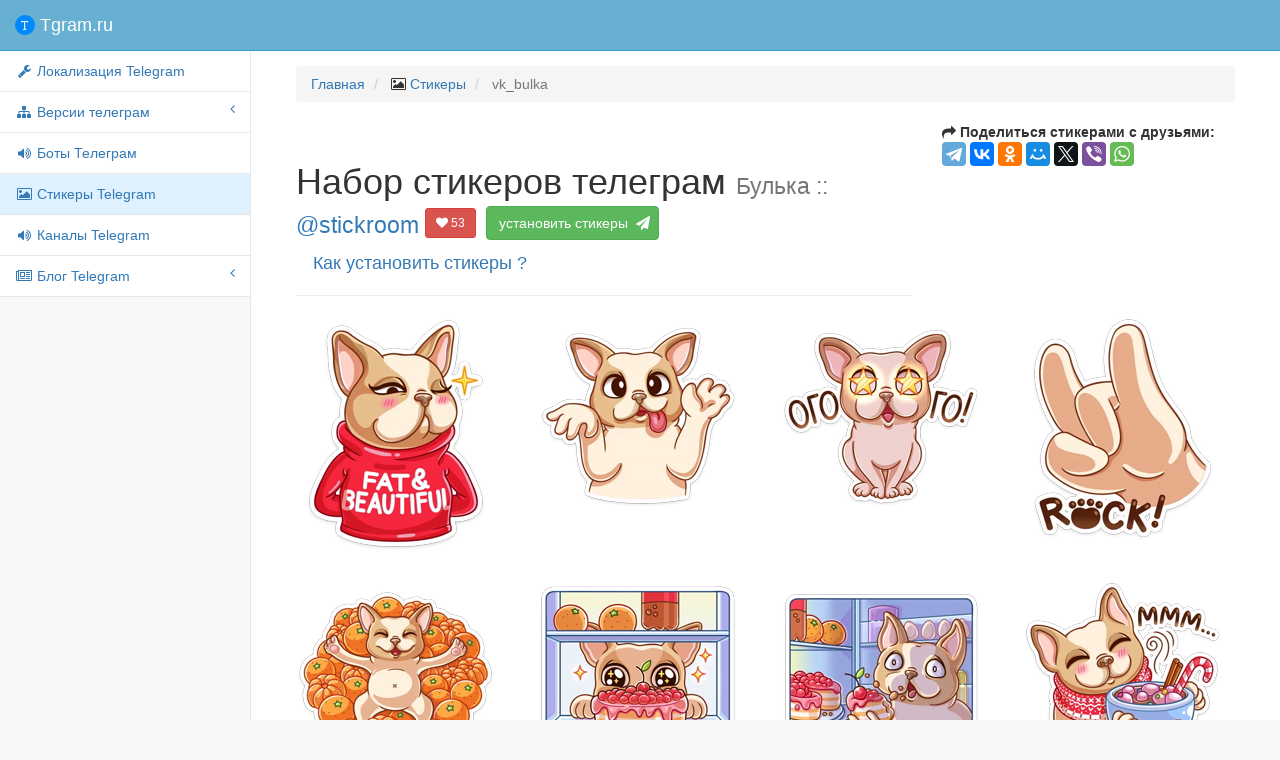

--- FILE ---
content_type: text/html; charset=utf-8
request_url: https://tgram.ru/stickers/vk_bulka
body_size: 4791
content:
<!DOCTYPE html>
<html lang="ru">
<head>

    <meta charset="utf-8">
    <meta http-equiv="X-UA-Compatible" content="IE=edge">
    <meta name="viewport" content="width=device-width, initial-scale=1">
    <meta name="description" content="Стикеры vk_bulka для мессенджера телеграм">
    <meta name="keywords" content="sticker,telegram,стикеры,Булька,телеграм стикеры,vk_bulka">


    <title>Стикеры телеграм Булька :: @stickroom</title>

    <!-- Bootstrap Core CSS -->
    <link href="https://tgram.ru/wiki/sb2/bower_components/bootstrap/dist/css/bootstrap.css" rel="stylesheet">

    <!-- MetisMenu CSS -->
    <link href="https://tgram.ru/wiki/sb2/bower_components/metisMenu/dist/metisMenu.min.css" rel="stylesheet">

    <!-- Custom CSS -->
    <link href="https://tgram.ru/wiki/sb2/dist/css/sb-admin-2.css" rel="stylesheet">

    <!-- Custom Fonts -->
    <link href="https://tgram.ru/wiki/font-awesome/css/font-awesome.min.css" rel="stylesheet" type="text/css">
    <link href="https://tgram.ru/wiki/font-awesome/css/animated.css" rel="stylesheet" type="text/css">

    <!-- HTML5 Shim and Respond.js IE8 support of HTML5 elements and media queries -->
    <!-- WARNING: Respond.js doesn't work if you view the page via file:// -->
    <!--[if lt IE 9]>
        <script src="https://oss.maxcdn.com/libs/html5shiv/3.7.0/html5shiv.js"></script>
        <script src="https://oss.maxcdn.com/libs/respond.js/1.4.2/respond.min.js"></script>
    <![endif]-->
<!-- Yandex.RTB -->
<script>window.yaContextCb=window.yaContextCb||[]</script>
<script src="https://yandex.ru/ads/system/context.js" async></script><!-- Yandex.RTB R-A-2118793-1 -->
<script>
window.yaContextCb.push(()=>{
	Ya.Context.AdvManager.render({
		"blockId": "R-A-2118793-1",
		"type": "fullscreen",
		"platform": "touch"
	})
})
</script>
</head>

<body>
    <div id="wrapper">

        <!-- Navigation -->

        <!-- Navigation -->
        <nav class="navbar navbar-default navbar-static-top" role="navigation" style="margin-bottom: 0">
            <div class="navbar-header">
                <button type="button" class="navbar-toggle" data-toggle="collapse" data-target=".navbar-collapse">
                    <span class="sr-only">Меню</span>
                    <span class="icon-bar"></span>
                    <span class="icon-bar"></span>
                    <span class="icon-bar"></span>
                </button>
                <a class="navbar-brand" href="https://tgram.ru/"><span class="tgramlogo"></span> Tgram.ru</a>
            </div>
            <!-- /.navbar-header -->

            <div class="navbar-default sidebar" role="navigation">
                <div class="sidebar-nav navbar-collapse">
                    <ul class="nav" id="side-menu">
                <li>
                 <a href="https://tgram.ru/wiki/locale_telegram.php"><i class="fa fa-fw fa-wrench"></i> Локализация Telegram</a>
                </li>
                        <li>
                            <a href="#"><i class="fa fa-sitemap fa-fw"></i> Версии телеграм<span class="fa arrow"></span></a>
                            <ul class="nav nav-second-level">
                    <li>
                        <a href="https://tgram.ru/wiki/android_telegram.php"><i class="fa fa-fw fa-android"></i> Android Telegram</a>
                                            </li>
                    <li>
                        <a href="https://tgram.ru/wiki/iphone_telegram.php"><i class="fa fa-fw fa-apple"></i> iPhone/iPad Telegram</a>
                                            </li>
                    <li>
                        <a href="https://tgram.ru/wiki/winphone_telegram.php"><i class="fa fa-fw fa-windows"></i> Windows Phone Telegram</a>
                                            </li>
                    <li>
                        <a href="https://tgram.ru/wiki/macosx_telegram.php"><i class="fa fa-fw fa-apple"></i>Mac OS X Telegram</a>
                                            </li>
                    <li>
                        <a href="https://tgram.ru/wiki/windows_telegram.php"><i class="fa fa-fw fa-windows"></i> Windows Telegram</a>
                                            </li>
                    <li>
                        <a href="https://tgram.ru/wiki/linux_telegram.php"><i class="fa fa-fw fa-linux"></i> linux Telegram</a>
                                            </li>
                    <li>
                        <a href="https://tgram.ru/wiki/web_telegram.php"><i class="fa fa-fw fa-html5"></i> Webogram Telegram</a>
                                            </li>
                            </ul>
                            <!-- /.nav-second-level -->
                        </li>


                    <li>
                                            <a href="https://tgram.ru/bots/"><i class="fa fa-fw fa-volume-up"></i> Боты Телеграм</a>
                                            </li>




                    <li class="active">
                                            <a class="active" href="https://tgram.ru/stickers/"><i class="fa fa-fw fa-image"></i> Стикеры Telegram</a>
                                            </li>


                    <li>
                                            <a href="https://tgram.ru/channels/"><i class="fa fa-fw fa-volume-up"></i> Каналы Telegram</a>
                                            </li>



                        <li>
                            <a href="https://tgram.ru/blog" target="_blank"><i class="fa fa-fw fa-newspaper-o"></i> Блог Telegram<span class="fa arrow"></span></a>
                                                        <ul class="nav nav-second-level">
                    <li>
                        <a href="https://tgram.ru/blog/category/news/" target="_blank"><i class="fa fa-fw fa-newspaper-o"></i> Новости Telegram</a>
                                            </li>
                    <li>
                        <a href="https://tgram.ru/blog/category/games/" target="_blank"><i class="fa fa-fw fa-gamepad"></i> Игры Telegram</a>
                                            </li>
                            </ul>
                            <!-- /.nav-second-level -->
                        </li>


                    </ul>
                </div>
                <!-- /.sidebar-collapse -->
            </div>
            <!-- /.navbar-static-side -->
        </nav>
 
        <div id="page-wrapper">


            <div class="container-fluid">
                <!-- Page Heading -->
                <div class="row">
                    <div class="col-lg-12">
                        <ol class="breadcrumb">
                            <li>
                                <a href="https://tgram.ru/">Главная</a>
                            </li>
                            <li>
                                <i class="fa fa-image"></i>  <a href="//tgram.ru/stickers">Стикеры</a>
                            </li>
                            <li class="active">
                              vk_bulka                            </li>
                        </ol>
                    </div>
                </div>
                <!-- /.row -->



       <!-- Page Heading -->
        <div class="row">
            <div class="col-lg-8">
                <h1 class="page-header">Набор стикеров телеграм
                    <small>Булька :: <a target="_blank" href="https://telegram.im/@stickroom">@stickroom</a> </small>
                    <button data-like-id="vk_bulka" class="likeb btn btn-danger btn-sm"><i class="fa fa-heart"></i> <span class="likes">53</span></button>
                    <a href="tg://addstickers?set=vk_bulka" class="btn btn-medium btn-success">установить стикеры <i class="fa fa-paper-plane faa-horizontal animated"></i></a>
                    <a class="btn btn-lg btn-link" href="#howinstallsticker" data-toggle="modal" data-target="#modalinstallsticker">Как установить стикеры ?</a>
                </h1>
            </div>
            <div class="col-lg-4">
<script type="text/javascript" src="//yastatic.net/es5-shims/0.0.2/es5-shims.min.js" charset="utf-8"></script>
<script type="text/javascript" src="//yastatic.net/share2/share.js" charset="utf-8"></script>
<b><span class="fa fa-mail-forward"></span> Поделиться стикерами с друзьями:</b> <div class="ya-share2" data-services="telegram,vkontakte,facebook,odnoklassniki,moimir,gplus,twitter,viber,whatsapp" data-counter=""></div>
            </div>
        </div>
        <!-- /.row -->
<div class='row'>
<div class="col-md-3 col-sm-3 col-xs-6 col-lg-3 portfolio-item"><img class="img-responsive" src="https://tgram.ru/wiki/stickers/img/vk_bulka/png/1.png" alt="Булька :: @stickroom"></div>
<div class="col-md-3 col-sm-3 col-xs-6 col-lg-3 portfolio-item"><img class="img-responsive" src="https://tgram.ru/wiki/stickers/img/vk_bulka/png/10.png" alt="Булька :: @stickroom"></div>
<div class="col-md-3 col-sm-3 col-xs-6 col-lg-3 portfolio-item"><img class="img-responsive" src="https://tgram.ru/wiki/stickers/img/vk_bulka/png/11.png" alt="Булька :: @stickroom"></div>
<div class="col-md-3 col-sm-3 col-xs-6 col-lg-3 portfolio-item"><img class="img-responsive" src="https://tgram.ru/wiki/stickers/img/vk_bulka/png/12.png" alt="Булька :: @stickroom"></div>
</div>
<div class='row'>
<div class="col-md-3 col-sm-3 col-xs-6 col-lg-3 portfolio-item"><img class="img-responsive" src="https://tgram.ru/wiki/stickers/img/vk_bulka/png/13.png" alt="Булька :: @stickroom"></div>
<div class="col-md-3 col-sm-3 col-xs-6 col-lg-3 portfolio-item"><img class="img-responsive" src="https://tgram.ru/wiki/stickers/img/vk_bulka/png/14.png" alt="Булька :: @stickroom"></div>
<div class="col-md-3 col-sm-3 col-xs-6 col-lg-3 portfolio-item"><img class="img-responsive" src="https://tgram.ru/wiki/stickers/img/vk_bulka/png/15.png" alt="Булька :: @stickroom"></div>
<div class="col-md-3 col-sm-3 col-xs-6 col-lg-3 portfolio-item"><img class="img-responsive" src="https://tgram.ru/wiki/stickers/img/vk_bulka/png/16.png" alt="Булька :: @stickroom"></div>
</div>
<div class='row'>
<div class="col-md-3 col-sm-3 col-xs-6 col-lg-3 portfolio-item"><img class="img-responsive" src="https://tgram.ru/wiki/stickers/img/vk_bulka/png/17.png" alt="Булька :: @stickroom"></div>
<div class="col-md-3 col-sm-3 col-xs-6 col-lg-3 portfolio-item"><img class="img-responsive" src="https://tgram.ru/wiki/stickers/img/vk_bulka/png/18.png" alt="Булька :: @stickroom"></div>
<div class="col-md-3 col-sm-3 col-xs-6 col-lg-3 portfolio-item"><img class="img-responsive" src="https://tgram.ru/wiki/stickers/img/vk_bulka/png/19.png" alt="Булька :: @stickroom"></div>
<div class="col-md-3 col-sm-3 col-xs-6 col-lg-3 portfolio-item"><img class="img-responsive" src="https://tgram.ru/wiki/stickers/img/vk_bulka/png/2.png" alt="Булька :: @stickroom"></div>
</div>
<div class='row'>
<div class="col-md-3 col-sm-3 col-xs-6 col-lg-3 portfolio-item"><img class="img-responsive" src="https://tgram.ru/wiki/stickers/img/vk_bulka/png/20.png" alt="Булька :: @stickroom"></div>
<div class="col-md-3 col-sm-3 col-xs-6 col-lg-3 portfolio-item"><img class="img-responsive" src="https://tgram.ru/wiki/stickers/img/vk_bulka/png/21.png" alt="Булька :: @stickroom"></div>
<div class="col-md-3 col-sm-3 col-xs-6 col-lg-3 portfolio-item"><img class="img-responsive" src="https://tgram.ru/wiki/stickers/img/vk_bulka/png/22.png" alt="Булька :: @stickroom"></div>
<div class="col-md-3 col-sm-3 col-xs-6 col-lg-3 portfolio-item"><img class="img-responsive" src="https://tgram.ru/wiki/stickers/img/vk_bulka/png/23.png" alt="Булька :: @stickroom"></div>
</div>
<div class='row'>
<div class="col-md-3 col-sm-3 col-xs-6 col-lg-3 portfolio-item"><img class="img-responsive" src="https://tgram.ru/wiki/stickers/img/vk_bulka/png/24.png" alt="Булька :: @stickroom"></div>
<div class="col-md-3 col-sm-3 col-xs-6 col-lg-3 portfolio-item"><img class="img-responsive" src="https://tgram.ru/wiki/stickers/img/vk_bulka/png/25.png" alt="Булька :: @stickroom"></div>
<div class="col-md-3 col-sm-3 col-xs-6 col-lg-3 portfolio-item"><img class="img-responsive" src="https://tgram.ru/wiki/stickers/img/vk_bulka/png/26.png" alt="Булька :: @stickroom"></div>
<div class="col-md-3 col-sm-3 col-xs-6 col-lg-3 portfolio-item"><img class="img-responsive" src="https://tgram.ru/wiki/stickers/img/vk_bulka/png/27.png" alt="Булька :: @stickroom"></div>
</div>
<div class='row'>
<div class="col-md-3 col-sm-3 col-xs-6 col-lg-3 portfolio-item"><img class="img-responsive" src="https://tgram.ru/wiki/stickers/img/vk_bulka/png/28.png" alt="Булька :: @stickroom"></div>
<div class="col-md-3 col-sm-3 col-xs-6 col-lg-3 portfolio-item"><img class="img-responsive" src="https://tgram.ru/wiki/stickers/img/vk_bulka/png/29.png" alt="Булька :: @stickroom"></div>
<div class="col-md-3 col-sm-3 col-xs-6 col-lg-3 portfolio-item"><img class="img-responsive" src="https://tgram.ru/wiki/stickers/img/vk_bulka/png/3.png" alt="Булька :: @stickroom"></div>
<div class="col-md-3 col-sm-3 col-xs-6 col-lg-3 portfolio-item"><img class="img-responsive" src="https://tgram.ru/wiki/stickers/img/vk_bulka/png/30.png" alt="Булька :: @stickroom"></div>
</div>
<div class='row'>
<div class="col-md-3 col-sm-3 col-xs-6 col-lg-3 portfolio-item"><img class="img-responsive" src="https://tgram.ru/wiki/stickers/img/vk_bulka/png/31.png" alt="Булька :: @stickroom"></div>
<div class="col-md-3 col-sm-3 col-xs-6 col-lg-3 portfolio-item"><img class="img-responsive" src="https://tgram.ru/wiki/stickers/img/vk_bulka/png/32.png" alt="Булька :: @stickroom"></div>
<div class="col-md-3 col-sm-3 col-xs-6 col-lg-3 portfolio-item"><img class="img-responsive" src="https://tgram.ru/wiki/stickers/img/vk_bulka/png/33.png" alt="Булька :: @stickroom"></div>
<div class="col-md-3 col-sm-3 col-xs-6 col-lg-3 portfolio-item"><img class="img-responsive" src="https://tgram.ru/wiki/stickers/img/vk_bulka/png/34.png" alt="Булька :: @stickroom"></div>
</div>
<div class='row'>
<div class="col-md-3 col-sm-3 col-xs-6 col-lg-3 portfolio-item"><img class="img-responsive" src="https://tgram.ru/wiki/stickers/img/vk_bulka/png/35.png" alt="Булька :: @stickroom"></div>
<div class="col-md-3 col-sm-3 col-xs-6 col-lg-3 portfolio-item"><img class="img-responsive" src="https://tgram.ru/wiki/stickers/img/vk_bulka/png/36.png" alt="Булька :: @stickroom"></div>
<div class="col-md-3 col-sm-3 col-xs-6 col-lg-3 portfolio-item"><img class="img-responsive" src="https://tgram.ru/wiki/stickers/img/vk_bulka/png/37.png" alt="Булька :: @stickroom"></div>
<div class="col-md-3 col-sm-3 col-xs-6 col-lg-3 portfolio-item"><img class="img-responsive" src="https://tgram.ru/wiki/stickers/img/vk_bulka/png/38.png" alt="Булька :: @stickroom"></div>
</div>
<div class='row'>
<div class="col-md-3 col-sm-3 col-xs-6 col-lg-3 portfolio-item"><img class="img-responsive" src="https://tgram.ru/wiki/stickers/img/vk_bulka/png/39.png" alt="Булька :: @stickroom"></div>
<div class="col-md-3 col-sm-3 col-xs-6 col-lg-3 portfolio-item"><img class="img-responsive" src="https://tgram.ru/wiki/stickers/img/vk_bulka/png/4.png" alt="Булька :: @stickroom"></div>
<div class="col-md-3 col-sm-3 col-xs-6 col-lg-3 portfolio-item"><img class="img-responsive" src="https://tgram.ru/wiki/stickers/img/vk_bulka/png/40.png" alt="Булька :: @stickroom"></div>
<div class="col-md-3 col-sm-3 col-xs-6 col-lg-3 portfolio-item"><img class="img-responsive" src="https://tgram.ru/wiki/stickers/img/vk_bulka/png/41.png" alt="Булька :: @stickroom"></div>
</div>
<div class='row'>
<div class="col-md-3 col-sm-3 col-xs-6 col-lg-3 portfolio-item"><img class="img-responsive" src="https://tgram.ru/wiki/stickers/img/vk_bulka/png/42.png" alt="Булька :: @stickroom"></div>
<div class="col-md-3 col-sm-3 col-xs-6 col-lg-3 portfolio-item"><img class="img-responsive" src="https://tgram.ru/wiki/stickers/img/vk_bulka/png/43.png" alt="Булька :: @stickroom"></div>
<div class="col-md-3 col-sm-3 col-xs-6 col-lg-3 portfolio-item"><img class="img-responsive" src="https://tgram.ru/wiki/stickers/img/vk_bulka/png/44.png" alt="Булька :: @stickroom"></div>
<div class="col-md-3 col-sm-3 col-xs-6 col-lg-3 portfolio-item"><img class="img-responsive" src="https://tgram.ru/wiki/stickers/img/vk_bulka/png/45.png" alt="Булька :: @stickroom"></div>
</div>
<div class='row'>
<div class="col-md-3 col-sm-3 col-xs-6 col-lg-3 portfolio-item"><img class="img-responsive" src="https://tgram.ru/wiki/stickers/img/vk_bulka/png/46.png" alt="Булька :: @stickroom"></div>
<div class="col-md-3 col-sm-3 col-xs-6 col-lg-3 portfolio-item"><img class="img-responsive" src="https://tgram.ru/wiki/stickers/img/vk_bulka/png/47.png" alt="Булька :: @stickroom"></div>
<div class="col-md-3 col-sm-3 col-xs-6 col-lg-3 portfolio-item"><img class="img-responsive" src="https://tgram.ru/wiki/stickers/img/vk_bulka/png/48.png" alt="Булька :: @stickroom"></div>
<div class="col-md-3 col-sm-3 col-xs-6 col-lg-3 portfolio-item"><img class="img-responsive" src="https://tgram.ru/wiki/stickers/img/vk_bulka/png/49.png" alt="Булька :: @stickroom"></div>
</div>
<div class='row'>
<div class="col-md-3 col-sm-3 col-xs-6 col-lg-3 portfolio-item"><img class="img-responsive" src="https://tgram.ru/wiki/stickers/img/vk_bulka/png/5.png" alt="Булька :: @stickroom"></div>
<div class="col-md-3 col-sm-3 col-xs-6 col-lg-3 portfolio-item"><img class="img-responsive" src="https://tgram.ru/wiki/stickers/img/vk_bulka/png/6.png" alt="Булька :: @stickroom"></div>
<div class="col-md-3 col-sm-3 col-xs-6 col-lg-3 portfolio-item"><img class="img-responsive" src="https://tgram.ru/wiki/stickers/img/vk_bulka/png/7.png" alt="Булька :: @stickroom"></div>
<div class="col-md-3 col-sm-3 col-xs-6 col-lg-3 portfolio-item"><img class="img-responsive" src="https://tgram.ru/wiki/stickers/img/vk_bulka/png/8.png" alt="Булька :: @stickroom"></div>
</div>
<div class='row'>
<div class="col-md-3 col-sm-3 col-xs-6 col-lg-3 portfolio-item"><img class="img-responsive" src="https://tgram.ru/wiki/stickers/img/vk_bulka/png/9.png" alt="Булька :: @stickroom"></div>
</div>
<div class='row'><div class='col-lg-12'></div></div>





            </div>
            <!-- /.container-fluid -->
<div id="modalinstallsticker" class="modal fade">
  <div class="modal-dialog">
    <div class="modal-content">
      <div class="modal-header">
        <button type="button" class="close" data-dismiss="modal" aria-hidden="true">×</button>
        <h4 class="modal-title">Как установить или удалить стикеры телеграм</h4>
      </div>
      <div class="modal-body">
        <b>Установка стикеров: </b>
        <p>Вы можете установить набор стикеров прямо из нашего каталога, нажав на зелёную кнопку <button type="button" class="btn btn-sm btn-success" onclick="alert('Закройте текущую инструкцию и выберите набор стикеров для установки');">установить</button>, но при этом должно быть запущено приложение Telegram.<br>
         А если проще, то подпишитесь на канал <a class="btn btn-sm btn-primary" target="_blank" href="https://telegram.im/@AllTelegramStickers">@AllTelegramStickers</a>, где Вы найдёте все стикеры по хэш тэгам, а также будете получать все новые и популярные стикеры прямо в Телеграм.
         </p>
        <b>Удаление стикеров:</b>
        <p>Для удаления стикеров откройте приложение телеграм с телефона, вызовите главное меню -> настройки(settings) -> стикеры (stickers)  -> выберите нужный набор стикеров и во всплывающем меню нажмите удалить (delete)
         </p>
      </div>
    </div><!-- /.modal-content -->
  </div><!-- /.modal-dialog -->
</div><!-- /.modal -->
        </div>
        <!-- /#page-wrapper -->

    </div>
    <!-- /#wrapper -->


    <!-- jQuery-->
    <script src="//ajax.googleapis.com/ajax/libs/jquery/2.1.4/jquery.min.js"></script>
    <script>window.jQuery || document.write('<script src="https://tgram.ru/wiki/sb2/bower_components/jquery/dist/jquery.min.js"><\/script>')</script>
    <!-- bootstrap-->
    <script src="//maxcdn.bootstrapcdn.com/bootstrap/3.3.6/js/bootstrap.min.js"></script>
    <script>typeof $.fn.popover == 'function' || document.write('<script src="https://tgram.ru/wiki/sb2/bower_components/bootstrap/dist/js/bootstrap.min.js"><\/script>')</script>

    <!-- Metis Menu Plugin JavaScript -->
    <script src="https://tgram.ru/wiki/sb2/bower_components/metisMenu/dist/metisMenu.min.js"></script>

    <!-- Custom Theme JavaScript -->
    <script src="https://tgram.ru/wiki/sb2/dist/js/sb-admin-2.js"></script>

    <script src="https://tgram.ru/wiki/js/button_down.js"></script>
    <link href="https://tgram.ru/wiki/sb2/dist/css/button-up-down.css" rel="stylesheet">

	<div id="top-link" style="display: hidden">
		<a href="#top" id="top-link-a"><span id="topicon"></span><span id="text">наверх</span></a>
	</div>

<!-- Yandex.Metrika counter --> <script type="text/javascript"> (function (d, w, c) { (w[c] = w[c] || []).push(function() { try { w.yaCounter30608427 = new Ya.Metrika({ id:30608427, clickmap:true, trackLinks:true, accurateTrackBounce:true }); } catch(e) { } }); var n = d.getElementsByTagName("script")[0], s = d.createElement("script"), f = function () { n.parentNode.insertBefore(s, n); }; s.type = "text/javascript"; s.async = true; s.src = "https://mc.yandex.ru/metrika/watch.js"; if (w.opera == "[object Opera]") { d.addEventListener("DOMContentLoaded", f, false); } else { f(); } })(document, window, "yandex_metrika_callbacks"); </script> <noscript><div><img src="https://mc.yandex.ru/watch/30608427" style="position:absolute; left:-9999px;" alt="" /></div></noscript> <!-- /Yandex.Metrika counter -->

<script>
  (function(i,s,o,g,r,a,m){i['GoogleAnalyticsObject']=r;i[r]=i[r]||function(){
  (i[r].q=i[r].q||[]).push(arguments)},i[r].l=1*new Date();a=s.createElement(o),
  m=s.getElementsByTagName(o)[0];a.async=1;a.src=g;m.parentNode.insertBefore(a,m)
  })(window,document,'script','https://www.google-analytics.com/analytics.js','ga');
  ga('create', 'UA-86032888-1', 'auto');
  ga('send', 'pageview');
</script>



<script type="text/javascript">

$(window).load(function() {
  if ( typeof(window.google_jobrunner) === "undefined" ) {
        //console.log("ad blocker installed");
        $('.adsgoogle').hide();
      } else {
       $('.adsgoogle').show();
        //console.log("no ad blocking found.");
      }
});

  $('.likeb').click(function() {
      var self = this;
      // locks the buttons
      $(self).attr('disabled','true');
      var idtg=$(self).attr('data-like-id');
      $.ajax({ // sending data to the server
        url: 'https://tgram.ru/wiki/postlike.php',
        type: 'post',
        data: 'id='+idtg+'&type=stickers',
        dataType: 'json',
        success: function (data) {
          // unlocks the buttons
          if(data.like>0) { $(self).find('.fa-heart').addClass('fa-thumbs-up faa-bounce animated'); }
          else { $(self).find('.fa-heart').addClass('fa-thumbs-down faa-bounce animated'); }
           setTimeout(function(){
           $(self).find('.likes').text(data.vote);
           $(self).removeAttr('disabled').find('.fa-heart').removeClass('faa-pulse faa-bounce animated fa-thumbs-down fa-thumbs-up');
           }, 1000);
        }
      });
  });
</script>



<script async src="//pagead2.googlesyndication.com/pagead/js/adsbygoogle.js"></script>
<ins class="adsbygoogle"
     style="display:block; text-align:center;"
     data-ad-layout="in-article"
     data-ad-format="fluid"
     data-ad-client="ca-pub-3744862350344310"
     data-ad-slot="2608098037"></ins>
<script>
     (adsbygoogle = window.adsbygoogle || []).push({});
</script>
</body>

</html>

--- FILE ---
content_type: text/html; charset=utf-8
request_url: https://www.google.com/recaptcha/api2/aframe
body_size: 267
content:
<!DOCTYPE HTML><html><head><meta http-equiv="content-type" content="text/html; charset=UTF-8"></head><body><script nonce="bgjFXEJHkeyGh3apUu-h8w">/** Anti-fraud and anti-abuse applications only. See google.com/recaptcha */ try{var clients={'sodar':'https://pagead2.googlesyndication.com/pagead/sodar?'};window.addEventListener("message",function(a){try{if(a.source===window.parent){var b=JSON.parse(a.data);var c=clients[b['id']];if(c){var d=document.createElement('img');d.src=c+b['params']+'&rc='+(localStorage.getItem("rc::a")?sessionStorage.getItem("rc::b"):"");window.document.body.appendChild(d);sessionStorage.setItem("rc::e",parseInt(sessionStorage.getItem("rc::e")||0)+1);localStorage.setItem("rc::h",'1768612462425');}}}catch(b){}});window.parent.postMessage("_grecaptcha_ready", "*");}catch(b){}</script></body></html>

--- FILE ---
content_type: image/svg+xml
request_url: https://tgram.ru/wiki/sb2/dist/css/logo.svg
body_size: 2588
content:
<?xml version="1.0" encoding="UTF-8" standalone="no"?>
<!-- Created with Inkscape (http://www.inkscape.org/) -->

<svg
   xmlns:dc="http://purl.org/dc/elements/1.1/"
   xmlns:cc="http://creativecommons.org/ns#"
   xmlns:rdf="http://www.w3.org/1999/02/22-rdf-syntax-ns#"
   xmlns:svg="http://www.w3.org/2000/svg"
   xmlns="http://www.w3.org/2000/svg"
   xmlns:sodipodi="http://sodipodi.sourceforge.net/DTD/sodipodi-0.dtd"
   xmlns:inkscape="http://www.inkscape.org/namespaces/inkscape"
   id="svg2"
   height="26"
   width="26"
   version="1.1"
   inkscape:version="0.91 r13725"
   sodipodi:docname="logo.svg">
  <defs
     id="defs9" />
  <sodipodi:namedview
     pagecolor="#ffffff"
     bordercolor="#666666"
     borderopacity="1"
     objecttolerance="10"
     gridtolerance="10"
     guidetolerance="10"
     inkscape:pageopacity="0"
     inkscape:pageshadow="2"
     inkscape:window-width="1920"
     inkscape:window-height="1058"
     id="namedview7"
     showgrid="false"
     inkscape:zoom="6.4183539"
     inkscape:cx="18.764954"
     inkscape:cy="4.9703608"
     inkscape:window-x="-8"
     inkscape:window-y="-8"
     inkscape:window-maximized="1"
     inkscape:current-layer="layer1" />
  <metadata
     id="metadata7">
    <rdf:RDF>
      <cc:Work
         rdf:about="">
        <dc:format>image/svg+xml</dc:format>
        <dc:type
           rdf:resource="http://purl.org/dc/dcmitype/StillImage" />
        <dc:title />
      </cc:Work>
    </rdf:RDF>
  </metadata>
  <g
     id="layer1"
     transform="matrix(0.70291332,-0.71127552,0.71127552,0.70291332,-330.05441,-170.66845)">
    <path
       id="path3854"
       d="m 123.49536,373.11291 a 13.000076,13.000076 0 0 1 -26.000153,0 13.000076,13.000076 0 1 1 26.000153,0 z"
       inkscape:connector-curvature="0"
       style="fill:#0088ff;fill-opacity:1" />
    <text
       xml:space="preserve"
       style="font-style:normal;font-variant:normal;font-weight:normal;font-stretch:normal;font-size:16.36603737px;line-height:89.99999762%;font-family:Verdana;-inkscape-font-specification:Verdana;text-align:start;letter-spacing:0px;word-spacing:0px;writing-mode:lr-tb;text-anchor:start;fill:#fffafa;fill-opacity:1;stroke:none;stroke-width:1px;stroke-linecap:butt;stroke-linejoin:miter;stroke-opacity:1"
       x="340.92554"
       y="188.07114"
       id="text4170"
       sodipodi:linespacing="89.999998%"
       transform="matrix(0.69699366,0.70528543,-0.71731648,0.70888327,0,0)"><tspan
         sodipodi:role="line"
         id="tspan4172"
         x="340.92554"
         y="188.07114">T</tspan></text>
  </g>
</svg>
